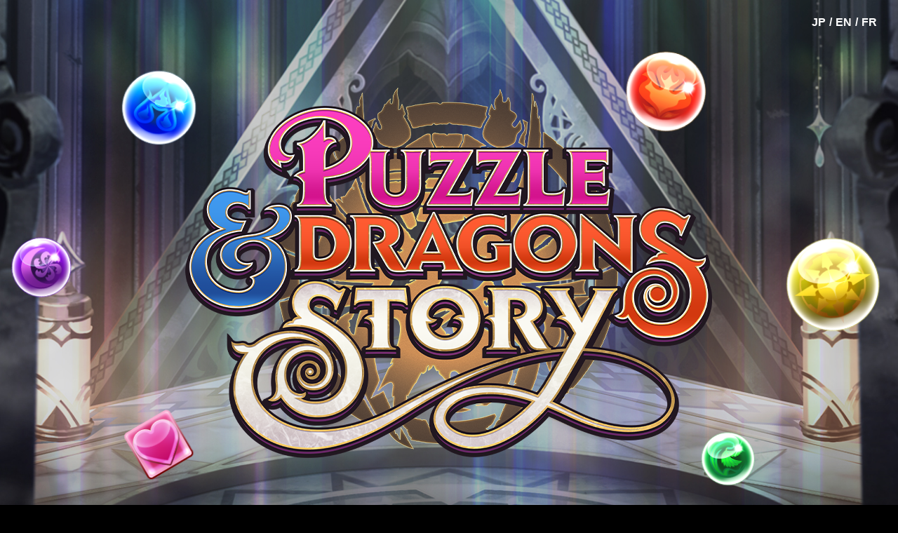

--- FILE ---
content_type: text/html; charset=UTF-8
request_url: https://pad-arcade.com/fr/
body_size: 9244
content:
<!DOCTYPE html>
<html lang="fr">
<head>
<meta charset="utf-8">
<title>PUZZLE &amp; DRAGONS STORY -Site officiel-</title>
<meta name="viewport" content="width=device-width, initial-scale=1">
<meta name="description" content="Embarquez pour une aventure épique dans l’édition définitive ce jeu de puzzle RPG. Formez une équipe, explorez les donjons du monde entier et partez à la rencontre de dragons au cours d’une aventure fabuleuse !">
<meta name="keywords" content="PUZZLE & DRAGONS STORY,PUZZLE &amp; DRAGONS,PUZZLE,RPG,PUZZLE RPG,Apple Arcade,Apple">
<link rel="icon" href="https://pad-arcade.com/favicon.ico">
<link rel="apple-touch-icon" href="https://pad-arcade.com/apple-touch-icon.png" sizes="180x180">
<link rel="canonical" href="https://pad-arcade.com/fr/">
<!-- hreflang -->
<link rel="alternate" href="https://pad-arcade.com/jp/" hreflang="ja">
<link rel="alternate" href="https://pad-arcade.com/en/" hreflang="en">
<link rel="alternate" href="https://pad-arcade.com/fr/" hreflang="fr">
<!-- ogp -->
<meta property="og:site_name" content="PUZZLE &amp; DRAGONS STORY -Site officiel-">
<meta property="og:type" content="website">
<meta property="og:url" content="https://pad-arcade.com/fr/">
<meta property="og:title" content="PUZZLE &amp; DRAGONS STORY -Site officiel-">
<meta property="og:image" content="https://pad-arcade.com/themes/custom/padarcade/images/ogp.jpg">
<!-- twitter -->
<meta name="twitter:card" content="summary">
<meta name="twitter:image" content="https://pad-arcade.com/themes/custom/padarcade/images/ogp.jpg">
<meta name="twitter:title" content="PUZZLE &amp; DRAGONS STORY -Site officiel-">
<meta name="twitter:description" content="Embarquez pour une aventure épique dans l’édition définitive ce jeu de puzzle RPG. Formez une équipe, explorez les donjons du monde entier et partez à la rencontre de dragons au cours d’une aventure fabuleuse !">
<link rel="stylesheet" media="all" href="/themes/custom/padarcade/css/base/normalize.css">
<link rel="stylesheet" media="all" href="/assets/css/plugins/slick.css">
<link rel="stylesheet" media="all" href="/assets/css/plugins/slick-theme.css">
<link rel="stylesheet" media="all" href="/assets/css/elements.css">
<link rel="stylesheet" media="all" href="/themes/custom/padarcade/css/layout/layout.css">
<link rel="stylesheet" media="all" href="/themes/custom/padarcade/css/component/article-list.css">
<link rel="stylesheet" media="all" href="/themes/custom/padarcade/css/component/article.css">
<link rel="stylesheet" media="all" href="/assets/css/footer.css">
<link rel="stylesheet" media="all" href="/assets/css/top.css">
<script src="https://code.jquery.com/jquery-3.6.0.min.js" integrity="sha256-/xUj+3OJU5yExlq6GSYGSHk7tPXikynS7ogEvDej/m4=" crossorigin="anonymous"></script>
<script src="/assets/js/plugins/slick.min.js"></script>
<script src="/assets/js/main.js"></script>
<!-- Google Tag Manager -->
<script>(function(w,d,s,l,i){w[l]=w[l]||[];w[l].push({'gtm.start':
	new Date().getTime(),event:'gtm.js'});var f=d.getElementsByTagName(s)[0],
	j=d.createElement(s),dl=l!='dataLayer'?'&l='+l:'';j.async=true;j.src=
	'https://www.googletagmanager.com/gtm.js?id='+i+dl;f.parentNode.insertBefore(j,f);
	})(window,document,'script','dataLayer','GTM-K3PNML7');</script>
<!-- End Google Tag Manager --><!-- Google tag (gtag.js) -->
<script async src="https://www.googletagmanager.com/gtag/js?id=G-122QBKZJZG"></script>
<script>
  window.dataLayer = window.dataLayer || [];
  function gtag(){dataLayer.push(arguments);}
  gtag('js', new Date());

  gtag('config', 'G-122QBKZJZG');
</script>
</head>
<body>
<!-- Google Tag Manager (noscript) -->
<noscript><iframe src="https://www.googletagmanager.com/ns.html?id=GTM-K3PNML7"
	height="0" width="0" style="display:none;visibility:hidden"></iframe></noscript>
<!-- End Google Tag Manager (noscript) -->
<div class="layout-container">
	<header class="layout-header">
		<ul id="list__lang">
			<li><a href="/jp">JP</a></li>
			<li><a href="/en">EN</a></li>
			<li><a href="/fr">FR</a></li>
		</ul>
		<h1><img src="/assets/images/logo.png" alt="PUZZLE &amp; DRAGONS STORY"></h1>
		<p>Populaire sur Apple Arcade !</p>
		<div class="btn__badge">
				<a href="https://apple.co/-PuzzlesDragonsFR" target="_blank"><img src="/fr/images/Apple_Arcade_Badge.svg" alt="disponible sur Apple Arcade"></a>		</div>
	</header>
	<main>
		<div id="outer__news">
			<section id="sect__news">
				<div class="region region-content">

					<div id="block-content" data-block-plugin-id="system_main_block" class="block block-system block-system-main-block">
						<div class="view-content">
							<div class="views-infinite-scroll-content-wrapper">

								<h2>NEWS</h2>
								<ul id="article-list" class="article-list">
									<template id="article-list-template">
										<li class="article-list__row views-row">
											<article class="article node node--type-article node--view-mode-listing">
												<a href="#" class="article__link">
													<span class="article__info">
														<span class="article__top">
															<span class="article__date"><time class="datetime"></time></span>
															<span class="article__category"></span>
														</span>
														<span class="article__listing-title"></span>
													</span><!-- .article__info -->
												</a>
											</article>
										</li>
									</template>
								</ul><!-- .article-list -->

							</div><!-- .views-infinite-scroll-content-wrapper -->
						</div><!-- .view-content -->

						<div class="overlay__news"><div class="loader">Loading...</div></div>

					</div><!-- .block-content -->

				</div><!-- .region region-content -->

				<div class="btn link-top-news">
					<a href="./news/">
						<span class="btn_text">Retour à la liste des articles</span>
					</a>
				</div>
				
			</section>
		</div>
		<section id="sect__intro">
			<div class="movie_wrap"><div class="movie"><iframe width="560" height="315" src="https://www.youtube.com/embed/K0LdQ35SwLk?si=DwLMuAhTV5BowU_y" title="YouTube video player" frameborder="0" allow="accelerometer; autoplay; clipboard-write; encrypted-media; gyroscope; picture-in-picture; web-share" allowfullscreen></iframe></div></div>
		</section>

		<section id="sect__info">
			<div class="sect__info--flex">
				<div class="sect__info--app_icon"><img src="/assets/images/game-icon-1_3_0.png" alt=""></div>
				<div class="sect__info--list">
				<dl>
	<dt>Titre: </dt>
	<dd>PUZZLE &amp; DRAGONS STORY</dd>
</dl>
<dl>
	<dt>Plateformes: </dt>
	<dd>Apple Arcade<br>iPhone/iPad/iPod touch/Mac/Apple TV</dd>
</dl>
<dl>
	<dt>Genre: </dt>
	<dd>Puzzle RPG</dd>
</dl>
<dl>
	<dt>Disponibilité: </dt>
	<dd>plus de 150 pays et régions dans le monde</dd>
</dl>
<dl>
	<dt>Langues disponibles: </dt>
	<dd>Anglais, français, italien, allemand, espagnol, néerlandais, portugais brésilien, coréen, japonais, chinois (traditionnel/simplifié)</dd>
</dl>
<dl>
	<dt>Prix: </dt>
	<dd>Apple Arcade à 6,99 €/mois<br>Apple One (Individuel) à 19,95 €/mois<br><span class="fs80">* Le prix pour l'abonnement Apple One (Famille) est de 25,95 €/mois.<br>* Un essai gratuit d'un mois est disponible pour Apple Arcade.<br>* Le jeu ne contient pas d'achats intégrés.</span>	</dd>
</dl>				</div>
			</div>
		</section>
	</main>

	<footer>
	<ul class="layout-footer__list--link">
	<li><a href="./info/faq/">FAQ</a></li>
<li><a href="https://mobile.gungho.jp/pad-arcade/fr/terms.html">Conditions générales d’utilisation</a></li>
<li><a href="https://mobile.gungho.jp/pad-arcade/us/privacy.html">Politique de confidentialité</a></li>
<li><a href="./info/contact/">Contact</a></li>	</ul><!-- .layout-footer__list--link -->
	<aside>
		<ul class="layout-footer__bnr--link">
			<li><a href="https://pad.gungho.jp/member/" target="_blank"><img src="/assets/images/pad.jpg" alt="PUZZLE &amp; DRAGONS"></a></li>
			<li><a href="https://padr.gungho.jp/" target="_blank"><img src="/assets/images/padb.jpg" alt="パズドラバトル"></a></li>
			<li><a href="https://pad-switch.com/" target="_blank"><img src="/assets/images/pads.jpg" alt="PUZZLE &amp; DRAGONS Nintendo Switch Edition"></a></li>
		</ul><!-- #layout-footer__list--link -->
	</aside>
	<div class="layout-footer__logo--company"><img src="/assets/images/logo_company.png" alt="GungHo"></div>
	<div class="layout-footer__notice">
		<p><small>	* Les informations présentes sur le site officiel sont celles disponibles au moment de l'annonce et sont susceptibles de changer.<br><br>
	Apple and Apple logo are trademarks of Apple Inc., and Apple Arcade is a service mark of Apple Inc., each registered in the U.S. and other countries and regions. Subscription required. 30-day free trial, terms apply. Some games may not be available in your area.<br>
	Nintendo Switch ainsi que le logo Nintendo Switch sont des marques déposées de Nintendo.</small></p>
	</div>
	<div id="layout-footer__copyright">
		<p id="layout-footer__copyright-inner"><small class="layout-footer__text">&copy;GungHo Online Entertainment, Inc. All Rights Reserved.</small></p>
	</div><!-- .layout-footer__copyright -->
</footer>
</div><!-- .layout-container -->
</body>
<script>
	/*
$(function() {
	slide();
})*/
</script>
</html>

--- FILE ---
content_type: text/css
request_url: https://pad-arcade.com/assets/css/elements.css
body_size: 1447
content:
@charset "UTF-8";
html, body {
  margin: 0;
  padding: 0;
}

body {
  word-wrap: break-word;
  color: #fff;
  background: #000;
  font-family: "Hiragino Kaku Gothic ProN", "ヒラギノ角ゴ ProN W3", "ヒラギノ角ゴシック", "Hiragino Sans", "Meiryo UI", "メイリオ", Meiryo, sans-serif;
  font-size: 14px;
  line-height: 1.5;
  -webkit-text-size-adjust: 100%;
  overflow-wrap: break-word;
}
@media screen and (min-width: 960px) {
  body {
    font-size: 16px;
  }
}

ul#list__lang {
  font-family: "Arial Black", "Arial", "Hiragino Kaku Gothic ProN", "ヒラギノ角ゴ ProN W3", "ヒラギノ角ゴシック", "Hiragino Sans", "Meiryo UI", "メイリオ", Meiryo, sans-serif;
}

ul, ol, li, article ul {
  margin: 0;
  padding: 0;
}

li,
article ul li {
  list-style: none;
}

article ul li {
  padding-left: 1em;
  text-indent: -1em;
}

p {
  line-height: 1.5em;
}

img {
  max-width: 100%;
  height: auto;
}

a {
  color: #bfb999;
  text-decoration: underline;
}
@media (hover: hover) {
  a:hover {
    opacity: 0.7;
    text-decoration: none;
  }
}

table,
table.common-table {
  border-collapse: collapse;
  border-spacing: 0;
  width: 100%;
  margin: 0.5em 0;
  border: 1px solid #bfb999;
}
table th, table td,
table.common-table th,
table.common-table td {
  padding: 0.5em;
  border: 1px solid #bfb999;
}
table th,
table.common-table th {
  margin: 0.5em 0;
  background-color: #26251f;
}

hr {
  border: 0;
  border-bottom: 1px solid #bfb999;
}

strong {
  color: #ffaa00;
}

strong.accent-strong {
  color: #ffaa00;
}

strong.ex-strong {
  color: #ff5500;
}

.layout-container {
  background-image: url(/themes/custom/padarcade/images/bg_main.jpg);
}

.movie {
  position: relative;
  width: 100%;
  padding-top: 56.25%;
  z-index: 100;
}
.movie iframe {
  position: absolute;
  top: 0;
  right: 0;
  width: 100%;
  height: 100%;
}
.movie .btn_close {
  position: absolute;
  top: -12px;
  right: -12px;
  width: 24px;
  top: clamp(-12px, 6.5vw, -32px);
  right: clamp(-12px, 6.5vw, -32px);
  width: clamp(24px, 6.5vw, 64px);
  opacity: 0.6;
  cursor: pointer;
}
@media (hover: hover) {
  .movie .btn_close:hover {
    opacity: 1;
  }
}

time {
  margin-left: 4px;
  color: #bfb999;
  font-weight: 600;
}

input {
  color: inherit;
  background-color: inherit;
}

.center {
  text-align: center;
}

.right {
  text-align: right;
}

.left {
  text-align: left;
}

.green {
  color: #00e539;
}

.fs80 {
  font-size: 80%;
}

.mt0 {
  margin-top: 0px !important;
}

.mb0 {
  margin-bottom: 0px !important;
}

.mt10 {
  margin-top: 10px !important;
}

.mb10 {
  margin-bottom: 10px !important;
}

.mt20 {
  margin-top: 20px !important;
}

.mb20 {
  margin-bottom: 20px !important;
}

.mt30 {
  margin-top: 30px !important;
}

.mb30 {
  margin-bottom: 30px !important;
}

.mt40 {
  margin-top: 40px !important;
}

.mb40 {
  margin-bottom: 40px !important;
}

.mt50 {
  margin-top: 50px !important;
}

.mb50 {
  margin-bottom: 50px !important;
}

/*
blockquote {
  margin: 1.5em 0;
  padding: 7px 10px;
  color: v.$color-warm-grey;
  background-color: v.$color-mine-shaft;
  &::before {
    @include m.material-icons("\201C", 2rem);

    vertical-align: -0.4em;
    line-height: 0.1rem;
  }
  &::after {
    @include m.material-icons("\201D", 2rem);

    vertical-align: -0.45em;
    line-height: 0.1rem;
  }
  > p:first-child {
    display: inline;
  }
  > p {
    margin: 0;
  }
}
.align-left {
  float: unset;
}
.align-right {
  float: unset;
  margin-left: auto;
}
.align-right img {
  margin-left: auto;
}
.align-center img {
  margin-right: auto;
  margin-left: auto;
}*/
a.btn {
  min-width: 280px;
  display: inline-block;
  padding: 20px 0;
  position: relative;
  border-radius: 15px;
  font-weight: 600;
  text-decoration: none;
  text-align: center;
  text-decoration: none;
}
a.btn.typeA {
  color: #bfb999;
  background-color: #26251f;
  border: 1px solid #bfb999;
}
a.btn.typeB {
  color: #26251f;
  background-color: #bfb999;
  border: 1px solid #26251f;
}

.layout-header__title {
  text-align: center;
}

--- FILE ---
content_type: text/css
request_url: https://pad-arcade.com/themes/custom/padarcade/css/layout/layout.css
body_size: 899
content:
.layout-header {
  position: relative;
  display: flex;
  align-items: center;
  justify-content: center;
  padding: 25px 0;
  padding: min(3.5vh, 88px) 0;
  background: url(/themes/custom/padarcade/images/kv-bg-sp@2x.jpg) no-repeat center/cover;
}
@media screen and (min-width: 960px) {
  .layout-header {
    background-image: url(/themes/custom/padarcade/images/kv-bg.jpg);
  }
}
@media screen and (min-width: 960px) and (min-resolution: 2dppx) {
  .layout-header {
    background-image: url(/themes/custom/padarcade/images/kv-bg@2x.jpg);
  }
}

.layout-header__link:hover {
  opacity: 1;
}

.layout-header__logo {
  position: absolute;
  top: 7px;
  left: 10px;
  width: 70px;
}
@media screen and (min-width: 960px) {
  .layout-header__logo {
    top: 30px;
    left: 34px;
    width: 165px;
  }
}

.layout-header__title {
  color: #fff;
  font-size: 2.185rem;
  font-weight: bold;
}
@media screen and (min-width: 960px) {
  .layout-header__title {
    font-size: 4.37rem;
  }
}

.content-wrapper {
  max-width: 800px;
  margin: 0 auto;
}

.layout-main {
  position: relative;
}

@media screen and (min-width: 960px) {
  .path-node .layout-main__content {
    padding-top: 80px;
  }
}

.layout-footer {
  padding-top: 20px;
  padding-top: clamp(10px, 7vw, 40px);
}

.layout-footer__info {
  display: flex;
  flex-direction: column;
  align-items: center;
  justify-content: center;
}

.layout-footer__link {
  display: flex;
  flex-direction: column;
  align-items: center;
  margin-bottom: 20px;
  text-decoration: none;
}
.layout-footer__link:hover {
  opacity: 1;
}
@media screen and (min-width: 960px) {
  .layout-footer__link {
    margin-bottom: 40px;
  }
}

.layout-footer__to-top-text {
  margin-top: 2px;
  color: #fff;
  line-height: 1.7;
  font-size: 14px;
  font-family: "Noto Sans", "Hiragino Sans", "Hiragino Kaku Gothic ProN", Meiryo, sans-serif;
  font-weight: 600;
}
@media screen and (min-width: 960px) {
  .layout-footer__to-top-text {
    margin-top: 5px;
    font-size: 16px;
  }
}

.layout-footer__copyright {
  width: 100%;
  text-align: center;
  border-top: 1px solid #333;
}

.layout-footer__copyright-inner {
  width: calc(100% - 40px);
  margin: 0;
  padding: 2% 20px;
  background-color: #000;
  font-size: 10px;
  font-weight: 300;
  line-height: 1.5;
}
@media screen and (min-width: 960px) {
  .layout-footer__copyright-inner {
    padding-top: 27px;
    padding-bottom: 27px;
  }
}

.layout-footer__text {
  display: inline-block;
}
/*# sourceMappingURL=layout.css.map */

--- FILE ---
content_type: text/css
request_url: https://pad-arcade.com/themes/custom/padarcade/css/component/article-list.css
body_size: 1186
content:
@charset "UTF-8";
.content-wrapper {
  max-width: 800px;
  margin: 0 auto;
  padding-top: 24px;
}
@media screen and (min-width: 960px) {
  .content-wrapper {
    padding-top: 60px;
  }
}

.article-list {
  max-width: 820px;
  width: min(100%, 820px);
  box-sizing: border-box;
  min-height: 420px;
  margin: 0 auto;
  padding: 0 20px;
}
.article-list .article-list {
  padding: 0;
}
.article-list .view-filters {
  margin: 14px 0;
}
@media screen and (min-width: 960px) {
  .article-list .view-filters {
    margin: 38px 0;
  }
}
.article-list .article__info {
  position: relative;
  display: block;
  padding-left: 22px;
}
.article-list .article__info .article__listing-title {
  color: #fff;
  font-weight: 600;
}
.article-list .article__info::before {
  position: absolute;
  top: 0;
  left: 0;
  height: 100%;
  content: "";
  border-left: 10px solid #bfb999;
}
@media screen and (min-width: 960px) {
  .article-list .article__info {
    padding-left: 30px;
  }
}
.article-list .article__date {
  font-size: 12px;
}
@media screen and (min-width: 960px) {
  .article-list .article__date {
    font-size: 14px;
  }
}
.article-list__row {
  border-top: 1px solid #bfb999;
}
.article-list__row:last-child {
  border-bottom: 1px solid #bfb999;
}
.article-list__row .article__link {
  padding: 16px 0 16px 5px;
}
@media screen and (min-width: 960px) {
  .article-list__row .article__link {
    padding: 30px 10px 25px 5px;
  }
}

.attachment .article__pickup {
  display: block;
  color: #fff;
  font-weight: 700;
}

.pickup-article-list__row {
  margin-top: 20px;
  padding: 15px;
  border-radius: 10px;
  background: #26251f;
}
.pickup-article-list__row:first-of-type {
  margin-top: 0;
}

.pager {
  margin-top: 40px;
  text-align: center;
}
.pager a {
  display: inline-block;
  padding: 20px 10px;
  position: relative;
  border-radius: 50px;
  background-color: #26251f;
  color: #bfb999;
  font-weight: 600;
  text-decoration: none;
  border: 1px solid #bfb999;
  text-align: center;
  max-width: 240px;
  width: min(60%, 240px);
}
.pager a::before {
  position: absolute;
  left: 30px;
  content: "▼";
}
@media screen and (min-width: 960px) {
  .pager {
    margin-top: 70px;
  }
}

#block-content {
  position: relative;
  min-height: 420px;
}

.overlay {
  position: absolute;
  top: 50%;
  left: 50%;
  display: block;
  width: 100%;
  height: 100%;
  transform: translate(-50%, -25%);
}

.loader {
  position: relative;
  width: 1em;
  height: 1em;
  margin: 100px auto;
  transform: translateZ(0);
  animation: load5 1.1s infinite ease;
  text-indent: -9999em;
  border-radius: 50%;
  font-size: 25px;
  scale: 0.5;
}
@keyframes load5 {
  0%, 100% {
    box-shadow: 0 -2.6em 0 0 #fff, 1.8em -1.8em 0 0 rgba(255, 255, 255, 0.2), 2.5em 0 0 0 rgba(255, 255, 255, 0.2), 1.75em 1.75em 0 0 rgba(255, 255, 255, 0.2), 0 2.5em 0 0 rgba(255, 255, 255, 0.2), -1.8em 1.8em 0 0 rgba(255, 255, 255, 0.2), -2.6em 0 0 0 rgba(255, 255, 255, 0.5), -1.8em -1.8em 0 0 rgba(255, 255, 255, 0.7);
  }
  12.5% {
    box-shadow: 0 -2.6em 0 0 rgba(255, 255, 255, 0.7), 1.8em -1.8em 0 0 #fff, 2.5em 0 0 0 rgba(255, 255, 255, 0.2), 1.75em 1.75em 0 0 rgba(255, 255, 255, 0.2), 0 2.5em 0 0 rgba(255, 255, 255, 0.2), -1.8em 1.8em 0 0 rgba(255, 255, 255, 0.2), -2.6em 0 0 0 rgba(255, 255, 255, 0.2), -1.8em -1.8em 0 0 rgba(255, 255, 255, 0.5);
  }
  25% {
    box-shadow: 0 -2.6em 0 0 rgba(255, 255, 255, 0.5), 1.8em -1.8em 0 0 rgba(255, 255, 255, 0.7), 2.5em 0 0 0 #fff, 1.75em 1.75em 0 0 rgba(255, 255, 255, 0.2), 0 2.5em 0 0 rgba(255, 255, 255, 0.2), -1.8em 1.8em 0 0 rgba(255, 255, 255, 0.2), -2.6em 0 0 0 rgba(255, 255, 255, 0.2), -1.8em -1.8em 0 0 rgba(255, 255, 255, 0.2);
  }
  37.5% {
    box-shadow: 0 -2.6em 0 0 rgba(255, 255, 255, 0.2), 1.8em -1.8em 0 0 rgba(255, 255, 255, 0.5), 2.5em 0 0 0 rgba(255, 255, 255, 0.7), 1.75em 1.75em 0 0 #fff, 0 2.5em 0 0 rgba(255, 255, 255, 0.2), -1.8em 1.8em 0 0 rgba(255, 255, 255, 0.2), -2.6em 0 0 0 rgba(255, 255, 255, 0.2), -1.8em -1.8em 0 0 rgba(255, 255, 255, 0.2);
  }
  50% {
    box-shadow: 0 -2.6em 0 0 rgba(255, 255, 255, 0.2), 1.8em -1.8em 0 0 rgba(255, 255, 255, 0.2), 2.5em 0 0 0 rgba(255, 255, 255, 0.5), 1.75em 1.75em 0 0 rgba(255, 255, 255, 0.7), 0 2.5em 0 0 #fff, -1.8em 1.8em 0 0 rgba(255, 255, 255, 0.2), -2.6em 0 0 0 rgba(255, 255, 255, 0.2), -1.8em -1.8em 0 0 rgba(255, 255, 255, 0.2);
  }
  62.5% {
    box-shadow: 0 -2.6em 0 0 rgba(255, 255, 255, 0.2), 1.8em -1.8em 0 0 rgba(255, 255, 255, 0.2), 2.5em 0 0 0 rgba(255, 255, 255, 0.2), 1.75em 1.75em 0 0 rgba(255, 255, 255, 0.5), 0 2.5em 0 0 rgba(255, 255, 255, 0.7), -1.8em 1.8em 0 0 #fff, -2.6em 0 0 0 rgba(255, 255, 255, 0.2), -1.8em -1.8em 0 0 rgba(255, 255, 255, 0.2);
  }
  75% {
    box-shadow: 0 -2.6em 0 0 rgba(255, 255, 255, 0.2), 1.8em -1.8em 0 0 rgba(255, 255, 255, 0.2), 2.5em 0 0 0 rgba(255, 255, 255, 0.2), 1.75em 1.75em 0 0 rgba(255, 255, 255, 0.2), 0 2.5em 0 0 rgba(255, 255, 255, 0.5), -1.8em 1.8em 0 0 rgba(255, 255, 255, 0.7), -2.6em 0 0 0 #fff, -1.8em -1.8em 0 0 rgba(255, 255, 255, 0.2);
  }
  87.5% {
    box-shadow: 0 -2.6em 0 0 rgba(255, 255, 255, 0.2), 1.8em -1.8em 0 0 rgba(255, 255, 255, 0.2), 2.5em 0 0 0 rgba(255, 255, 255, 0.2), 1.75em 1.75em 0 0 rgba(255, 255, 255, 0.2), 0 2.5em 0 0 rgba(255, 255, 255, 0.2), -1.8em 1.8em 0 0 rgba(255, 255, 255, 0.5), -2.6em 0 0 0 rgba(255, 255, 255, 0.7), -1.8em -1.8em 0 0 #fff;
  }
}
/*# sourceMappingURL=article-list.css.map */

--- FILE ---
content_type: text/css
request_url: https://pad-arcade.com/themes/custom/padarcade/css/component/article.css
body_size: 1050
content:
.article {
  /*
    &__listing-title {
      margin-top: 8px;
      margin-bottom: 0;
      color: v.$color-white;
      font-size: 14px;
      @include m.mq(md-min) {
        font-size: 16px;
        display: block;
      }
    }
    &__last-modified-date {
      display: block;
      margin: 8px 0 24px;
      text-align: right;
      color: v.$color-warm-grey;
      font-size: 12px;
      line-height: 18px;
    }
  */
}
.article li {
  text-indent: -1em;
  padding-left: 1em;
}
.article__link {
  display: block;
  text-decoration: none;
}
.article__pickup {
  display: none;
}
.article__top {
  display: flex;
  align-items: center;
  padding-bottom: 5px;
}
.article__date {
  font-size: 16px;
}
.article__category {
  display: block;
  min-width: 66px;
  margin-left: 10px;
  padding: 0 7px 1px;
  text-align: center;
  white-space: nowrap;
  color: #bfb999;
  border-radius: 5px;
  border: 1px solid #bfb999;
  font-size: 11px;
  font-weight: 600;
  line-height: 22px;
}
.article__title {
  margin: 24px 0 8px;
  padding: 0 5px 16px;
  color: #fff;
  border-bottom: 1px solid #bfb999;
  font-size: 18px;
  font-weight: 600;
  line-height: 1.5;
}
@media screen and (min-width: 960px) {
  .article__title {
    font-size: 20px;
  }
}
.article__content {
  padding: 0 20px;
  box-sizing: border-box;
}
@media screen and (min-width: 960px) {
  .article__content {
    padding: 0;
  }
}
.article__heading-image {
  margin-bottom: 40px;
}
.article__heading-image > img {
  width: auto;
}

.point-box {
  margin: 0.5em auto 2.5em;
  padding: 1em;
  border-radius: 8px;
  background-color: #26251f;
}
.point-box table th {
  background-color: #121212;
}
.point-box table .common-table th {
  background-color: #121212;
}

.article h2 {
  margin: 1em 0;
  padding-bottom: 0.25em;
  font-size: 1.4em;
  font-weight: bold;
  border-bottom: 5px solid #bfb999;
}
.article h3, .article h4, .article h5, .article h6 {
  margin: 0 0 0.5em;
  padding-left: 0.5em;
  border-left: solid 0.4em #bfb999;
  font-size: 1.2em;
  font-weight: bold;
}

div[class~=video],
div[class~=movie] {
  position: relative;
  width: 100%;
  padding-top: 56.25%;
}
div[class~=video] iframe,
div[class~=movie] iframe {
  position: absolute;
  top: 0;
  right: 0;
  width: 100%;
  height: 100%;
}

.sec-ttl-max {
  margin: 1em 0;
  padding-bottom: 0.25em;
  font-size: 1.4em;
  font-weight: bold;
  border-bottom: 5px solid #bfb999;
}
.sec-ttl-mini {
  margin: 0 0 0.5em;
  padding-left: 0.5em;
  border-left: solid 0.4em #bfb999;
  font-size: 1.2em;
  font-weight: bold;
}

strong {
  color: #ffaa00;
}
strong.accent-strong {
  color: #ffaa00;
}
strong.ex-strong {
  color: #ff5500;
}

.btn.link-top-news {
  text-align: center;
  margin-top: 40px;
}
.btn.link-top-news a {
  display: inline-block;
  padding: 20px 10px;
  position: relative;
  border-radius: 50px;
  background-color: #26251f;
  color: #bfb999;
  font-weight: 600;
  text-decoration: none;
  border: 1px solid #bfb999;
  text-align: center;
  max-width: 200px;
  width: min(60%, 200px);
}/*# sourceMappingURL=article.css.map */

--- FILE ---
content_type: text/css
request_url: https://pad-arcade.com/assets/css/footer.css
body_size: 557
content:
footer {
  background-color: #17171e;
  padding: 30px 5px 10px;
  text-align: center;
}
footer .layout-footer__list--link {
  display: flex;
  flex-wrap: wrap;
  max-width: 800px;
  margin: 0 auto;
  justify-content: center;
  line-height: 2.5;
  line-height: 3;
}
footer .layout-footer__list--link li {
  padding: 0 20px;
}
footer .layout-footer__list--link li a {
  color: #ffffff;
  text-decoration: none;
  text-decoration: underline;
}
footer .layout-footer__list--link li a:hover {
  text-decoration: none;
  opacity: 1;
}
footer .layout-footer__bnr--link {
  display: flex;
  flex-wrap: nowrap;
  margin: 30px auto 0;
  justify-content: center;
}
footer .layout-footer__bnr--link li {
  max-width: 244px;
  width: min(40%, 244px);
  margin-left: 30px;
  margin-top: 10px;
  margin: 5px;
}
footer .layout-footer__bnr--link li:first-child {
  margin-left: 0;
}
footer .layout-footer__logo--company {
  margin-top: 10px;
  text-align: center;
}
footer .layout-footer__logo--company img {
  max-width: 70px;
  width: min(10%, 70px);
}
footer .layout-footer__notice {
  max-width: 960px;
  margin: 0 auto;
}

#layout-footer__copyright p {
  margin: 0;
}

--- FILE ---
content_type: text/css
request_url: https://pad-arcade.com/assets/css/top.css
body_size: 2394
content:
@charset "UTF-8";
.layout-container {
  background-image: none;
  overflow-x: hidden;
}

.layout-header {
  position: relative;
  display: block;
  text-align: center;
  min-height: 620px;
  background: url(/assets/images/bg_01.jpg) no-repeat center/cover;
  padding: min(3.5vh, 90px) 0 min(5.5vh, 100px);
  font-family: "Arial Black", "Arial", "Hiragino Kaku Gothic ProN", "ヒラギノ角ゴ ProN W3", "ヒラギノ角ゴシック", "Hiragino Sans", "Meiryo UI", "メイリオ", Meiryo, sans-serif;
}
@media screen and (min-width: 960px) {
  .layout-header {
    background-image: url(/assets/images/bg_01.jpg);
    /*
    @media screen and (-webkit-min-device-pixel-ratio: 2),
      (min-resolution: 2dppx) {
      background-image: url(/assets/images/bg_01.jpg);
    }
    */
  }
}
.layout-header::after {
  content: "";
  z-index: 1;
  position: absolute;
  width: 100%;
  height: 100%;
  top: 50%;
  left: 50%;
  max-width: 1600px;
  transform: translate(-50%, -50%);
  background-image: url(/assets/images/bg_drop_left_sp.png), url(/assets/images/bg_drop_right_sp.png);
  background-repeat: no-repeat, no-repeat;
  background-size: 21%;
  background-position: -5px 38%, right 26%;
}
@media screen and (min-width: 960px) {
  .layout-header::after {
    background-image: url(/assets/images/bg_drop_left_pc.png), url(/assets/images/bg_drop_right_pc.png);
    background-repeat: no-repeat, no-repeat;
    background-size: contain, contain;
    background-position: left top, right top;
  }
}
.layout-header h1 {
  position: relative;
  z-index: 10;
  margin-top: 100px;
  padding: 0px 20px 0;
}
.layout-header p {
  z-index: 10;
  position: relative;
  text-shadow: 0 2px #000000;
  font-size: 1.5rem;
  font-size: clamp(1.5rem, 6vw, 3rem);
  font-weight: 800;
  font-feature-settings: "palt";
}
.layout-header ul#list__lang {
  display: flex;
  flex-wrap: nowrap;
  position: absolute;
  top: 0;
  right: 0;
  z-index: 10;
  padding: 10px 15px 0 0;
}
@media screen and (min-width: 960px) {
  .layout-header ul#list__lang {
    padding: 20px 30px 0 0;
  }
}
.layout-header ul#list__lang li {
  font-weight: 800;
}
.layout-header ul#list__lang li a {
  color: #ffffff;
  text-decoration: none;
}
.layout-header ul#list__lang li::before {
  content: "/";
  padding: 0 5px;
}
.layout-header ul#list__lang li:first-child::before {
  content: "";
  padding: 0;
}
.layout-header .layout-header__logo {
  max-width: 740px;
  width: min(75%, 740px);
}
.layout-header .btn__badge {
  text-align: center;
  position: relative;
  z-index: 10;
}
.layout-header .btn__badge img {
  max-width: 320px;
  width: min(60%, 320px);
}

#link__news {
  text-align: right;
}
#link__news a {
  text-decoration: none;
}
#link__news a::after {
  content: "▶";
  padding-left: 10px;
}

.article-list__row .article__link {
  padding: 15px 10px 10px 5px;
}
@media screen and (min-width: 960px) {
  .article-list__row .article__link {
    padding: 30px 10px 25px 5px;
  }
}

.btn.link-top-news {
  margin-top: 30px;
}
.btn.link-top-news a {
  max-width: 320px;
  width: auto;
  padding: 20px 30px;
}

.layout-header__logo {
  position: static;
}

#outer__news {
  display: flex;
  flex-wrap: wrap;
  justify-content: center;
  padding: 30px 20px 40%;
  margin: 0 auto;
  background-image: url(/themes/custom/padarcade/images/bg_main.jpg);
}
@media screen and (min-width: 960px) {
  #outer__news {
    padding: 70px 20px 320px;
  }
}
#outer__news > section {
  max-width: 820px;
  width: min(100%, 820px);
}
#outer__news h2 {
  font-family: "Arial Black", "Arial", "Hiragino Kaku Gothic ProN", "ヒラギノ角ゴ ProN W3", "ヒラギノ角ゴシック", "Hiragino Sans", "Meiryo UI", "メイリオ", Meiryo, sans-serif;
  text-shadow: 0 2px #000000;
  margin: 0 0 10px 0;
  text-align: center;
  font-size: 2rem;
  font-size: clamp(2rem, 10vw, 4rem);
}

#sect__intro {
  position: relative;
  text-align: center;
  padding-top: min(7%, 180px);
}
@media screen and (min-width: 960px) {
  #sect__intro {
    padding-top: min(10%, 180px);
  }
}
#sect__intro::before {
  content: "";
  display: block;
  position: fixed;
  top: 0;
  left: 0;
  width: 100%;
  height: 100vh;
  z-index: -1;
  background-image: url(/assets/images/bg_02.jpg);
  background-position: center;
  background-repeat: no-repeat;
  background-size: cover;
}
#sect__intro::after {
  content: "";
  background-image: url(/assets/images/bg_intro_after.png);
  background-repeat: no-repeat;
  background-size: 100%;
  width: 150%;
  height: 100%;
  display: block;
  position: absolute;
  top: -60%;
  left: 50%;
  z-index: 1;
  max-width: 1327px;
  transform: translate(-62%, 0);
}
@media screen and (min-width: 960px) {
  #sect__intro::after {
    transform: translate(-56%, 0);
    width: 100%;
    height: 150%;
    top: -290px;
  }
}
#sect__intro h2 {
  font-family: "Arial Black", "Arial", "Hiragino Kaku Gothic ProN", "ヒラギノ角ゴ ProN W3", "ヒラギノ角ゴシック", "Hiragino Sans", "Meiryo UI", "メイリオ", Meiryo, sans-serif;
  text-shadow: 0 2px #000000;
  margin: 0;
  position: relative;
  z-index: 10;
  font-size: clamp(2rem, 10vw, 4rem);
}
@media screen and (min-width: 960px) {
  #sect__intro h2 {
    text-shadow: 0 4px #000000;
  }
}
#sect__intro #slider__intro {
  position: relative;
  z-index: 10;
  line-height: 0;
  padding: 0 0;
}

#sect__info {
  padding-top: 20px;
  margin-top: 30px;
  padding-top: clamp(40px, 6vw, 120px);
  margin-top: clamp(30px, 6vw, 90px);
  background-image: url(/assets/images/bg_foot.jpg);
  background-repeat: no-repeat;
  background-position: center center;
  background-size: cover;
}
#sect__info::after {
  content: "";
  display: block;
  height: 10px;
  margin-top: 40px;
  margin-top: clamp(40px, 5vw, 80px);
  background-image: url(/assets/images/border_01.jpg);
  background-repeat: repeat-x;
  background-position: bottom left;
}
#sect__info .sect__info {
  padding-top: 40px;
  padding-top: clamp(40px, 5vw, 80px);
}
#sect__info .sect__info--list {
  font-size: 0.8rem;
  font-size: clamp(0.8rem, 3.5vw, 1rem);
  margin: 10px auto 0;
  box-sizing: border-box;
  border-top: 1px solid #808080;
  max-width: 600px;
  width: min(85%, 600px);
}
@media screen and (min-width: 960px) {
  #sect__info .sect__info--list {
    padding: 0 0 0 5%;
    border-left: 1px solid #808080;
    border-top: none;
    width: auto;
  }
}
#sect__info .sect__info--list > dl {
  display: table;
}
#sect__info .sect__info--list > dl > * {
  display: table-cell;
}
#sect__info .sect__info--list > dl > dt {
  color: #b2b2b2;
  width: 140px;
  width: clamp(140px, 12vw, 180px);
}
#sect__info .sect__info--flex {
  max-width: 940px;
  margin: 0 auto;
}
@media screen and (min-width: 960px) {
  #sect__info .sect__info--flex {
    display: flex;
    flex-wrap: wrap;
    justify-content: center;
  }
}
#sect__info .sect__info--app_icon {
  width: 35%;
  margin: 0 auto;
  text-align: center;
}
@media screen and (min-width: 960px) {
  #sect__info .sect__info--app_icon {
    border-bottom: none;
  }
}
#sect__info .sect__info--app_icon img {
  width: 120px;
  width: clamp(120px, 65%, 210px);
}
@media screen and (min-width: 960px) {
  #sect__info .sect__info--app_icon img {
    transform: translate(0%, 25%);
  }
}
#sect__info .btn__badge {
  text-align: center;
  margin: 20px auto 0;
}
#sect__info .btn__badge img {
  max-width: 260px;
  width: min(60%, 260px);
}

.slide {
  max-width: 940px;
  width: 100%;
  height: 100%;
  margin: 0 auto;
  padding: 0 40px;
  padding: 0 min(10%, 60px);
}

.slide img {
  max-width: 830px;
  width: 100%;
  -o-object-fit: cover;
     object-fit: cover;
  box-sizing: border-box;
  padding: 5px;
}
.slide img-list {
  box-shadow: 4px 4px 12px #000000;
}
.slide img.prev-arrow {
  width: min(8%, 44px);
  position: absolute;
  top: 50%;
  left: 5px;
  transform: translate(0, -50%);
  z-index: 10;
  cursor: pointer;
}
.slide img.next-arrow {
  width: min(8%, 44px);
  position: absolute;
  top: 50%;
  right: 5px;
  transform: translate(0, -50%);
  z-index: 10;
  cursor: pointer;
}

.slick-slide {
  position: relative;
}
.slick-slide::after {
  content: "";
  display: block;
  position: absolute;
  top: 0;
  left: 0;
  width: 100%;
  height: 100%;
  background-image: url(/assets/images/slider_frame.png);
  background-repeat: no-repeat;
  background-position: top left;
  background-size: contain;
}

.slide-dots {
  margin: 0;
  padding: 0;
  text-align: center;
}

.slide-dots li {
  display: inline-block;
  margin: 0 5px;
  margin: 0 min(0.8vw, 10px);
}

.slide-dots li button {
  position: relative;
  text-indent: -9999px;
}

.slide-dots li button::before {
  content: "";
  background-image: url(/assets/images/slide-dot.png);
  background-repeat: no-repeat;
  background-size: contain;
  cursor: pointer;
  width: 17px;
  width: min(2.5vw, 17px);
  height: 17px;
  height: min(2.5vw, 17px);
  left: 0;
  margin: auto;
  position: absolute;
  right: 0;
  top: 15px;
  top: min(2.5vw, 20px);
}

.slide-dots li.slick-active button::before {
  background-image: url(/assets/images/slide-dot-active.png);
}

button {
  background: none;
  border: none;
  outline: none;
  padding: 0 7px;
}

.article-list {
  margin: 10px auto 0;
  padding: 0;
  min-height: auto;
}
@media screen and (min-width: 960px) {
  .article-list {
    margin: 20px auto 0;
  }
}

.movie--thumb {
  max-width: 480px;
  width: min(90%, 480px);
  margin: 20px auto 0;
  margin: clamp(20px, 10%, 0px) auto 0;
  position: relative;
  z-index: 10;
  cursor: pointer;
}
@media (hover: hover) {
  .movie--thumb:hover {
    opacity: 0.7;
  }
}

.wrap__movie {
  display: none;
  max-width: 960px;
  width: min(90%, 960px);
  margin: 0 auto;
  position: fixed;
  top: 50%;
  left: 50%;
  transform: translate(-50%, -50%);
  z-index: 1000;
}

.overlay__modal {
  display: none;
  background: rgba(0, 0, 0, 0.5);
  width: 100%;
  height: 100%;
  position: fixed;
  z-index: 100;
  cursor: pointer;
}

.movie_wrap {
  max-width: 960px;
  width: min(90%, 960px);
  margin: 0 auto;
  background: rgba(227, 227, 227, 0.8);
  padding: 10px;
  position: relative;
  z-index: 100;
  border: 2px solid #ffffff;
  border-radius: 0 15px 0 15px;
}

--- FILE ---
content_type: application/javascript
request_url: https://pad-arcade.com/assets/js/main.js
body_size: 1049
content:
"use strict";

let lang = location.pathname.slice(1,-1);

// 最新情報
$.ajax({
    url: '/'+lang+'/articles?items_per_page=5',
    type: 'get',
    dataType: 'json',
    xhrFields: {
      withCredentials: true
    },    
    success: function(data) {
        const template = document.getElementById('article-list-template');
        const article_title = '.article__listing-title';
        const article_datetime = '.datetime';
        const article_category = '.article__category';
        const article_link = '.article__link';
       
        function htmlspecialcharsdecode(str){
            return str.replace(/\u0026amp;/g,'&')
            .replace(/\u0026quot;/g,'"')
            .replace(/\u0026#039;/g,"'")
            .replace(/\u0026lt;/g,'<')
            .replace(/\u0026gt;/g,'>');
        }
        for(let i=0; i<data.length; i++) {
            if(i <= 5) {
                let clone = template.content.cloneNode(true);

                clone.querySelector(article_title).textContent = htmlspecialcharsdecode(data[i].title);
                clone.querySelector(article_link).setAttribute('href', data[i].url);
                clone.querySelector(article_datetime).textContent = data[i].publicationDate;
                clone.querySelector(article_category).textContent = data[i].category;

                document.getElementById('article-list').appendChild(clone);
             }
        }
    }
}).done(function() {
    setTimeout(function(){
        $('.overlay__news').css('display','none');
    },500);
})

const slide = () => {
    $('.slide').slick({
        autoplay: true,
        autoplaySpeed: 5000,
        slidesToShow: 1,
        slidesToScroll: 1,
        dots: true,
        dotsClass: "slide-dots",
        prevArrow: '<img src="/assets/images/slide_arrow_left.png" alt="" class="slide-arrow prev-arrow">',
        nextArrow: '<img src="/assets/images/slide_arrow_right.png" alt="" class="slide-arrow next-arrow">',
    })
}

// movie modal
let movModalFlg = false;
const modalMov = (url) => {
    if(movModalFlg === false) {
    $('.overlay__modal').fadeIn('fast');
    $('.wrap__movie').fadeIn('slow');
    $('.wrap__movie iframe').attr('src', url);
        movModalFlg = true;
    } else {
    $('.wrap__movie').fadeOut('slow');
    $('.overlay__modal').fadeOut('fast');
    $('.wrap__movie iframe').attr('src','');
        movModalFlg = false;
}
    return false;
}


--- FILE ---
content_type: image/svg+xml
request_url: https://pad-arcade.com/fr/images/Apple_Arcade_Badge.svg
body_size: 5446
content:
<?xml version="1.0" encoding="utf-8"?>
<!-- Generator: Adobe Illustrator 25.4.1, SVG Export Plug-In . SVG Version: 6.00 Build 0)  -->
<svg version="1.1" id="Artwork" xmlns="http://www.w3.org/2000/svg" xmlns:xlink="http://www.w3.org/1999/xlink" x="0px" y="0px"
	 width="148.671px" height="40px" viewBox="0 0 148.671 40" style="enable-background:new 0 0 148.671 40;" xml:space="preserve">
<style type="text/css">
	.st0{fill:#A6A6A6;}
	.st1{fill-rule:evenodd;clip-rule:evenodd;fill:url(#Gradient_Fill_1_00000081645903751461234130000006778952132380603053_);}
	.st2{fill:#FFFFFF;}
</style>
<g>
	<g>
		<g>
			<g>
				<g>
					<g>
						<g>
							<path class="st0" d="M138.361,0H9.535C9.168,0,8.806,0,8.44,0.002C8.134,0.004,7.83,0.01,7.521,0.015
								C6.855,0.031,6.182,0.072,5.517,0.191C4.848,0.309,4.226,0.509,3.616,0.818C3.018,1.125,2.471,1.523,1.998,1.997
								C1.519,2.471,1.123,3.02,0.819,3.618C0.508,4.227,0.311,4.852,0.194,5.521C0.074,6.184,0.032,6.854,0.015,7.523
								C0.006,7.83,0.005,8.138,0,8.444C0,8.807,0,9.17,0,9.536v20.929c0,0.369,0,0.73,0,1.094c0.005,0.311,0.006,0.611,0.015,0.922
								c0.017,0.67,0.059,1.34,0.179,2.002c0.117,0.67,0.314,1.298,0.625,1.904c0.303,0.596,0.7,1.145,1.178,1.614
								c0.473,0.478,1.02,0.875,1.619,1.179c0.609,0.312,1.231,0.51,1.901,0.631c0.665,0.119,1.338,0.158,2.004,0.177
								c0.309,0.007,0.613,0.011,0.919,0.011C8.806,40,9.168,40,9.535,40h128.826c0.359,0,0.725,0,1.084-0.002
								c0.305,0,0.617-0.004,0.922-0.011c0.67-0.019,1.342-0.058,2-0.177c0.67-0.121,1.293-0.318,1.908-0.631
								c0.598-0.304,1.145-0.701,1.617-1.179c0.477-0.47,0.873-1.019,1.182-1.614c0.307-0.606,0.506-1.234,0.619-1.904
								c0.123-0.662,0.162-1.332,0.186-2.002c0.004-0.311,0.004-0.611,0.004-0.922c0.008-0.363,0.008-0.725,0.008-1.094V9.536
								c0-0.366,0-0.729-0.008-1.092c0-0.307,0-0.614-0.004-0.921c-0.023-0.67-0.062-1.34-0.186-2.002
								c-0.113-0.67-0.312-1.295-0.619-1.903c-0.309-0.599-0.705-1.147-1.182-1.621c-0.473-0.474-1.02-0.872-1.617-1.179
								c-0.615-0.31-1.238-0.51-1.908-0.627c-0.658-0.119-1.33-0.16-2-0.177c-0.305-0.005-0.617-0.011-0.922-0.013
								C139.086,0,138.721,0,138.361,0L138.361,0z"/>
							<path d="M8.445,39.125c-0.305,0-0.602-0.004-0.904-0.011c-0.559-0.016-1.222-0.047-1.869-0.163
								c-0.61-0.11-1.153-0.29-1.657-0.548c-0.521-0.265-0.99-0.606-1.397-1.017c-0.414-0.406-0.754-0.873-1.021-1.396
								c-0.259-0.505-0.437-1.047-0.543-1.657c-0.122-0.673-0.153-1.355-0.166-1.875c-0.006-0.211-0.015-0.913-0.015-0.913V8.444
								c0,0,0.009-0.691,0.015-0.895c0.013-0.524,0.044-1.206,0.166-1.872C1.16,5.064,1.337,4.522,1.597,4.016
								c0.266-0.524,0.606-0.994,1.015-1.398c0.414-0.414,0.884-0.757,1.402-1.022c0.514-0.261,1.055-0.439,1.653-0.544
								C6.341,0.931,7.023,0.9,7.543,0.887l0.902-0.012H139.44l0.913,0.013c0.513,0.013,1.195,0.043,1.858,0.163
								c0.603,0.105,1.148,0.285,1.671,0.548c0.513,0.263,0.982,0.605,1.392,1.016c0.409,0.406,0.752,0.878,1.023,1.404
								c0.258,0.511,0.434,1.053,0.535,1.649c0.116,0.631,0.152,1.279,0.174,1.887c0.003,0.283,0.003,0.587,0.003,0.89
								c0.008,0.375,0.008,0.732,0.008,1.092v20.929c0,0.363,0,0.718-0.008,1.075c0,0.325,0,0.623-0.004,0.93
								c-0.02,0.589-0.057,1.236-0.171,1.854c-0.104,0.613-0.279,1.155-0.54,1.67c-0.27,0.52-0.612,0.989-1.016,1.386
								c-0.413,0.418-0.882,0.759-1.399,1.023c-0.519,0.264-1.048,0.438-1.668,0.55c-0.641,0.116-1.304,0.147-1.869,0.163
								c-0.293,0.007-0.6,0.011-0.897,0.011l-1.084,0.002L8.445,39.125z"/>
						</g>
					</g>
				</g>
			</g>
		</g>
		<g>
			
				<linearGradient id="Gradient_Fill_1_00000021806243089313180410000000212751461013395343_" gradientUnits="userSpaceOnUse" x1="20.1299" y1="10.6763" x2="20.1299" y2="35.8403" gradientTransform="matrix(1 0 0 -1 0 43.2584)">
				<stop  offset="0" style="stop-color:#FF2D50"/>
				<stop  offset="1" style="stop-color:#FF7355"/>
			</linearGradient>
			
				<path id="Gradient_Fill_1_9_" style="fill-rule:evenodd;clip-rule:evenodd;fill:url(#Gradient_Fill_1_00000021806243089313180410000000212751461013395343_);" d="
				M32.712,15.29c0-0.301,0-0.601-0.002-0.902c-0.001-0.253-0.004-0.506-0.011-0.759c-0.015-0.551-0.047-1.107-0.145-1.653
				c-0.094-0.547-0.268-1.076-0.518-1.572c-0.507-0.995-1.315-1.803-2.31-2.31c-0.495-0.25-1.024-0.424-1.571-0.518
				c-0.545-0.098-1.102-0.131-1.653-0.145c-0.253-0.007-0.506-0.01-0.759-0.011c-0.301-0.002-0.601-0.002-0.902-0.002h-9.421
				c-0.301,0-0.601,0-0.902,0.002c-0.253,0.002-0.506,0.004-0.759,0.011c-0.551,0.015-1.108,0.047-1.653,0.145
				c-0.546,0.094-1.076,0.268-1.571,0.518c-0.995,0.507-1.804,1.315-2.31,2.31C7.974,10.9,7.8,11.429,7.706,11.976
				c-0.098,0.545-0.13,1.101-0.145,1.653c-0.007,0.253-0.01,0.506-0.011,0.759c-0.002,0.301-0.002,0.601-0.002,0.902v9.421
				c0,0.301,0,0.601,0.002,0.902c0.002,0.253,0.004,0.506,0.011,0.759c0.015,0.551,0.047,1.107,0.145,1.653
				c0.094,0.547,0.268,1.077,0.518,1.572c0.507,0.995,1.315,1.803,2.31,2.31c0.495,0.25,1.024,0.424,1.571,0.518
				c0.545,0.098,1.102,0.13,1.653,0.145c0.253,0.007,0.506,0.01,0.759,0.011c0.301,0.002,0.601,0.002,0.902,0.002h9.421
				c0.301,0,0.601,0,0.902-0.002c0.253-0.001,0.506-0.004,0.759-0.011c0.551-0.015,1.108-0.047,1.653-0.145
				c0.546-0.093,1.076-0.268,1.571-0.518c0.995-0.507,1.804-1.315,2.31-2.31c0.25-0.495,0.424-1.025,0.518-1.572
				c0.098-0.545,0.13-1.101,0.145-1.653c0.007-0.253,0.01-0.506,0.011-0.759c0.002-0.301,0.002-0.601,0.002-0.902L32.712,15.29
				L32.712,15.29z"/>
			<path class="st2" d="M27.165,24.67c-0.485,0.231-3.474,1.573-4.446,2.015s-1.632,0.618-2.586,0.618
				c-0.953,0-1.679-0.213-2.302-0.492c-0.517-0.231-4.254-1.913-4.736-2.14c-0.607-0.286-0.826-0.475-0.956-0.651
				c-0.081-0.109-0.133-0.256-0.133-0.388v-0.647c0,0,0-0.386,0.379-0.211c0,0,4.824,2.179,5.441,2.456
				c0.649,0.291,1.408,0.493,2.3,0.493s1.553-0.161,2.307-0.493s5.441-2.456,5.441-2.456c0.379-0.174,0.379,0.211,0.379,0.211v0.647
				l0,0c0,0.132-0.048,0.275-0.133,0.386C27.959,24.229,27.774,24.38,27.165,24.67z M28.254,21.011c0,0.524-0.684,0.847-1.089,1.039
				l-4.731,2.146c-0.754,0.332-1.415,0.493-2.307,0.493c-0.893,0-1.651-0.202-2.3-0.493l-4.731-2.146
				c-0.405-0.192-1.089-0.515-1.089-1.039c0-0.526,0.697-0.856,1.089-1.04l4.731-2.136c0.441-0.198,0.937-0.348,1.487-0.428v3.735
				c0,0.356,0.366,0.592,0.818,0.592c0.452,0,0.818-0.232,0.818-0.592v-3.744c0.518,0.072,0.981,0.216,1.485,0.438l4.731,2.136
				C27.558,20.156,28.254,20.486,28.254,21.011z M15.999,20.532c-0.461-0.266-1.206-0.266-1.663,0
				c-0.458,0.266-0.454,0.697,0.007,0.963c0.461,0.266,1.203,0.266,1.661,0C16.461,21.228,16.459,20.798,15.999,20.532z
				 M17.861,14.543c0-1.253,1.016-2.269,2.269-2.269c1.253,0,2.269,1.016,2.269,2.269s-1.016,2.269-2.269,2.269
				C18.877,16.811,17.861,15.796,17.861,14.543z"/>
		</g>
	</g>
	<g id="XMLID_135_">
		<g>
			<path class="st2" d="M42.667,18.779h2.082l4.51,12.418h-2.022l-1.136-3.356h-4.785l-1.145,3.356h-2.022L42.667,18.779z
				 M41.832,26.292h3.743l-1.85-5.456h-0.035L41.832,26.292z"/>
			<path class="st2" d="M50.377,22.143h1.858v1.558h0.044c0.542-1.075,1.54-1.729,2.831-1.729c2.307,0,3.786,1.808,3.786,4.699
				v0.008c0,2.884-1.488,4.699-3.761,4.699c-1.282,0-2.323-0.654-2.856-1.704h-0.044v4.535h-1.858V22.143z M57.004,26.678V26.67
				c0-1.928-0.921-3.107-2.376-3.107c-1.411,0-2.4,1.223-2.4,3.107v0.008c0,1.877,0.998,3.099,2.4,3.099
				C56.091,29.777,57.004,28.589,57.004,26.678z"/>
			<path class="st2" d="M60.342,22.143h1.858v1.558h0.044c0.542-1.075,1.54-1.729,2.831-1.729c2.307,0,3.786,1.808,3.786,4.699
				v0.008c0,2.884-1.488,4.699-3.761,4.699c-1.282,0-2.323-0.654-2.856-1.704h-0.044v4.535h-1.858V22.143z M66.969,26.678V26.67
				c0-1.928-0.921-3.107-2.376-3.107c-1.411,0-2.4,1.223-2.4,3.107v0.008c0,1.877,0.998,3.099,2.4,3.099
				C66.056,29.777,66.969,28.589,66.969,26.678z"/>
			<path class="st2" d="M70.375,18.779h1.859v12.418h-1.859V18.779z"/>
			<path class="st2" d="M73.745,26.705v-0.009c0-2.831,1.635-4.725,4.174-4.725s4.097,1.824,4.097,4.544v0.628h-6.412
				c0.034,1.713,0.973,2.711,2.453,2.711c1.102,0,1.833-0.567,2.065-1.248l0.025-0.068h1.765l-0.018,0.095
				c-0.292,1.438-1.687,2.745-3.881,2.745C75.354,31.377,73.745,29.562,73.745,26.705z M75.629,25.827h4.544
				c-0.155-1.566-1.033-2.332-2.246-2.332C76.722,23.495,75.792,24.312,75.629,25.827z"/>
			<path class="st2" d="M90.819,18.779h2.082l4.51,12.418h-2.022l-1.136-3.356h-4.785l-1.145,3.356H86.3L90.819,18.779z
				 M89.984,26.292h3.743l-1.85-5.456h-0.035L89.984,26.292z"/>
			<path class="st2" d="M98.547,22.143h1.858v1.55h0.044c0.292-1.059,1.05-1.722,2.082-1.722c0.267,0,0.499,0.043,0.646,0.069v1.729
				c-0.146-0.061-0.474-0.104-0.835-0.104c-1.196,0-1.937,0.783-1.937,2.135v5.396h-1.858V22.143z"/>
			<path class="st2" d="M103.543,26.662v-0.009c0-2.866,1.687-4.682,4.269-4.682c2.332,0,3.743,1.497,3.898,3.201l0.009,0.061
				h-1.773l-0.017-0.069c-0.198-0.886-0.887-1.635-2.101-1.635c-1.445,0-2.384,1.205-2.384,3.142v0.008
				c0,1.979,0.956,3.142,2.393,3.142c1.145,0,1.876-0.663,2.1-1.644l0.009-0.069h1.79l-0.009,0.061
				c-0.197,1.815-1.712,3.21-3.89,3.21C105.196,31.377,103.543,29.562,103.543,26.662z"/>
			<path class="st2" d="M112.804,28.624v-0.018c0-1.574,1.222-2.538,3.364-2.667l2.462-0.146v-0.68c0-0.999-0.646-1.602-1.799-1.602
				c-1.075,0-1.738,0.508-1.894,1.231l-0.017,0.077h-1.756l0.009-0.095c0.129-1.558,1.48-2.754,3.709-2.754
				c2.212,0,3.614,1.171,3.614,2.986v6.239h-1.867v-1.429h-0.034c-0.525,0.973-1.575,1.592-2.771,1.592
				C114.017,31.36,112.804,30.25,112.804,28.624z M116.332,29.872c1.308,0,2.298-0.887,2.298-2.065V27.1l-2.212,0.138
				c-1.119,0.069-1.738,0.56-1.738,1.325v0.018C114.68,29.373,115.334,29.872,116.332,29.872z"/>
			<path class="st2" d="M121.969,26.67v-0.009c0-2.883,1.497-4.69,3.77-4.69c1.282,0,2.314,0.646,2.856,1.713h0.035v-4.905h1.867
				v12.418h-1.867v-1.532h-0.035c-0.542,1.059-1.54,1.713-2.84,1.713C123.45,31.377,121.969,29.553,121.969,26.67z M128.638,26.67
				v-0.009c0-1.876-0.998-3.099-2.392-3.099c-1.464,0-2.376,1.188-2.376,3.099v0.009c0,1.928,0.904,3.106,2.376,3.106
				C127.649,29.777,128.638,28.555,128.638,26.67z"/>
			<path class="st2" d="M131.968,26.705v-0.009c0-2.831,1.635-4.725,4.174-4.725c2.538,0,4.097,1.824,4.097,4.544v0.628h-6.412
				c0.035,1.713,0.973,2.711,2.453,2.711c1.102,0,1.833-0.567,2.065-1.248l0.025-0.068h1.765l-0.018,0.095
				c-0.292,1.438-1.687,2.745-3.881,2.745C133.578,31.377,131.968,29.562,131.968,26.705z M133.853,25.827h4.544
				c-0.155-1.566-1.033-2.332-2.246-2.332C134.946,23.495,134.016,24.312,133.853,25.827z"/>
		</g>
	</g>
	<g>
		<path class="st2" d="M41.001,8.774c1.776,0,2.818,1.096,2.818,2.979c0,1.905-1.033,3.009-2.818,3.009h-2.163V8.774H41.001z
			 M39.768,13.961h1.129c1.254,0,1.976-0.801,1.976-2.195c0-1.382-0.734-2.191-1.976-2.191h-1.129V13.961z"/>
		<path class="st2" d="M44.977,8.89c0-0.312,0.253-0.564,0.564-0.564c0.311,0,0.564,0.253,0.564,0.564
			c0,0.307-0.253,0.56-0.564,0.56C45.23,9.45,44.977,9.197,44.977,8.89z M45.097,10.255h0.888v4.507h-0.888V10.255z"/>
		<path class="st2" d="M49.064,10.168c1.017,0,1.681,0.473,1.768,1.253h-0.855c-0.083-0.336-0.407-0.556-0.913-0.556
			c-0.498,0-0.876,0.245-0.876,0.61c0,0.278,0.229,0.453,0.718,0.569l0.751,0.174c0.859,0.199,1.262,0.569,1.262,1.225
			c0,0.838-0.793,1.407-1.872,1.407c-1.075,0-1.776-0.486-1.855-1.271h0.893c0.112,0.353,0.444,0.573,0.983,0.573
			c0.557,0,0.951-0.258,0.951-0.627c0-0.282-0.211-0.465-0.664-0.573l-0.789-0.187c-0.859-0.199-1.258-0.581-1.258-1.249
			C47.308,10.733,48.043,10.168,49.064,10.168z"/>
		<path class="st2" d="M56.325,12.509c0,1.423-0.727,2.328-1.868,2.328c-0.643,0-1.153-0.278-1.39-0.755h-0.071v2.183h-0.892v-6.01
			h0.859v0.747h0.066c0.274-0.515,0.806-0.826,1.42-0.826C55.599,10.176,56.325,11.077,56.325,12.509z M55.408,12.509
			c0-0.979-0.453-1.569-1.208-1.569c-0.751,0-1.221,0.602-1.221,1.569c0,0.963,0.469,1.564,1.216,1.564
			C54.955,14.074,55.408,13.489,55.408,12.509z"/>
		<path class="st2" d="M57.281,12.509c0-1.453,0.813-2.341,2.133-2.341c1.315,0,2.129,0.884,2.129,2.341
			c0,1.457-0.809,2.341-2.129,2.341C58.09,14.85,57.281,13.966,57.281,12.509z M60.626,12.509c0-1.005-0.44-1.586-1.212-1.586
			c-0.776,0-1.212,0.581-1.212,1.586c0,1.004,0.436,1.581,1.212,1.581C60.186,14.09,60.626,13.509,60.626,12.509z"/>
		<path class="st2" d="M62.724,10.255h0.859v0.714h0.066c0.22-0.498,0.668-0.801,1.349-0.801c1.009,0,1.564,0.602,1.564,1.677v2.917
			h-0.892v-2.706c0-0.747-0.315-1.112-0.975-1.112c-0.66,0-1.079,0.448-1.079,1.174v2.644h-0.893V10.255z"/>
		<path class="st2" d="M67.822,8.89c0-0.312,0.253-0.564,0.564-0.564c0.312,0,0.564,0.253,0.564,0.564
			c0,0.307-0.253,0.56-0.564,0.56C68.076,9.45,67.822,9.197,67.822,8.89z M67.943,10.255h0.888v4.507h-0.888V10.255z"/>
		<path class="st2" d="M71.225,14.049h-0.066v0.714h-0.859V8.487h0.893v2.482h0.07c0.241-0.49,0.772-0.793,1.391-0.793
			c1.146,0,1.867,0.901,1.867,2.333c0,1.419-0.726,2.328-1.867,2.328C72.022,14.837,71.494,14.547,71.225,14.049z M71.175,12.509
			c0.004,0.967,0.469,1.564,1.22,1.564c0.756,0,1.208-0.589,1.208-1.564c0-0.976-0.452-1.569-1.208-1.569
			C71.648,10.94,71.179,11.542,71.175,12.509z"/>
		<path class="st2" d="M75.741,8.487h0.893v6.275h-0.893V8.487z"/>
		<path class="st2" d="M81.907,13.555c-0.194,0.797-0.925,1.295-1.959,1.295c-1.295,0-2.087-0.893-2.087-2.333
			c0-1.432,0.809-2.349,2.083-2.349c1.258,0,2.018,0.859,2.018,2.27v0.307h-3.192v0.042c0.029,0.818,0.49,1.333,1.204,1.333
			c0.539,0,0.909-0.199,1.075-0.564H81.907z M78.769,12.102h2.283c-0.021-0.73-0.452-1.208-1.112-1.208S78.819,11.376,78.769,12.102
			z"/>
		<path class="st2" d="M87.233,10.168c1.017,0,1.681,0.473,1.768,1.253h-0.854c-0.083-0.336-0.407-0.556-0.913-0.556
			c-0.498,0-0.876,0.245-0.876,0.61c0,0.278,0.229,0.453,0.718,0.569l0.751,0.174c0.859,0.199,1.262,0.569,1.262,1.225
			c0,0.838-0.792,1.407-1.871,1.407c-1.075,0-1.776-0.486-1.855-1.271h0.893c0.111,0.353,0.443,0.573,0.983,0.573
			c0.556,0,0.95-0.258,0.95-0.627c0-0.282-0.212-0.465-0.664-0.573l-0.788-0.187c-0.859-0.199-1.258-0.581-1.258-1.249
			C85.477,10.733,86.212,10.168,87.233,10.168z"/>
		<path class="st2" d="M94.084,14.763h-0.859v-0.714h-0.07c-0.221,0.51-0.681,0.801-1.366,0.801c-1,0-1.556-0.61-1.556-1.669v-2.926
			h0.892v2.706c0,0.747,0.295,1.104,0.951,1.104c0.722,0,1.116-0.44,1.116-1.167v-2.644h0.893V14.763z"/>
		<path class="st2" d="M95.489,10.255h0.858v0.685h0.066c0.129-0.444,0.631-0.764,1.221-0.764c0.133,0,0.303,0.013,0.398,0.033
			v0.839c-0.075-0.021-0.341-0.05-0.498-0.05c-0.677,0-1.154,0.436-1.154,1.07v2.694h-0.892V10.255z"/>
	</g>
</g>
</svg>
